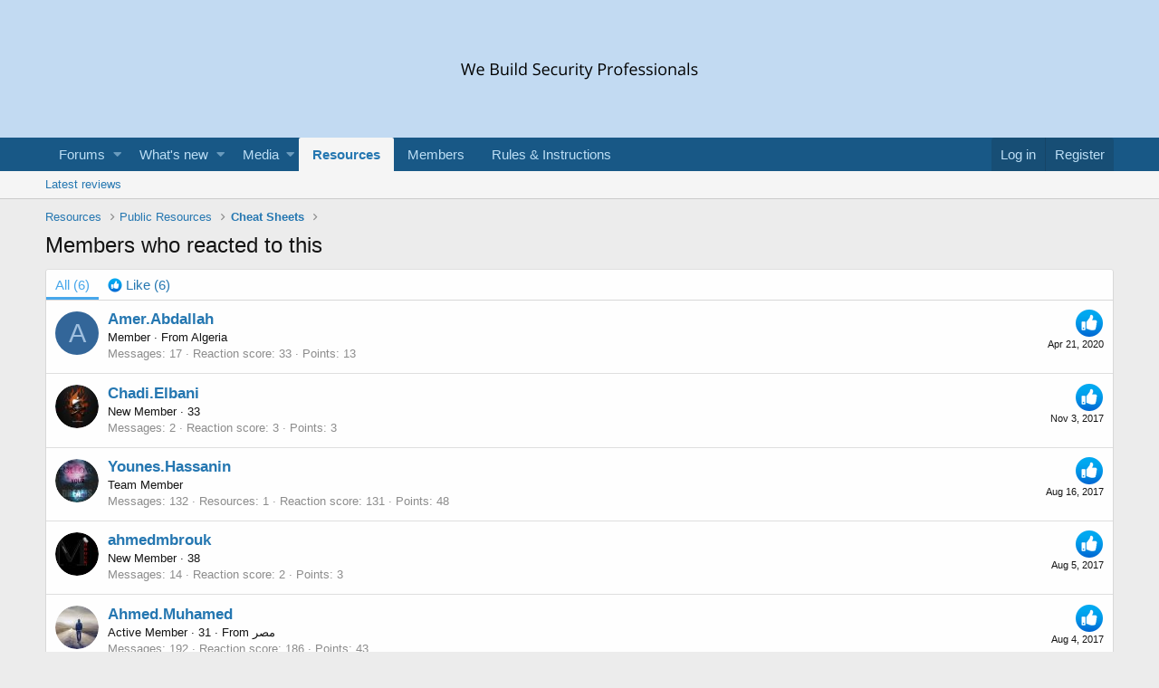

--- FILE ---
content_type: text/css; charset=utf-8
request_url: https://nakerah.net/community/css.php?css=public%3Acxf_advanced_footer.less%2Cpublic%3Aextra.less&s=1&l=1&d=1706395180&k=942543a5822d8d19bb946e04955cda33ffc570cf
body_size: 438
content:
@charset "UTF-8";

/********* public:cxf_advanced_footer.less ********/
.p-footer-row{background:#0f3652;max-width:none}.p-footer-wide{max-width:1200px;margin:0 auto;padding:0 10px}.cxf-af-container{display:flex;width:100%}.cxf-column{flex:1;overflow:hidden;padding:0 5px 10px}.cxf-column h3{font-size:24px;text-align:center}.cxf-column-left{background:rgba(255,255,255,0.05);border-radius:5px;padding-right:10px;padding-left:10px}.cxf-column-left h3{color:#fefefe}.cxf-column-left h3 .fa--xf{color:#fefefe}.cxf-column-left h3 .fa--xf:hover{color:#fefefe}.cxf-column-center{background:rgba(255,255,255,0.05);border-radius:5px;padding-right:10px;padding-left:10px;margin-left:5px;margin-right:5px}.cxf-column-center h3{color:#fefefe}.cxf-column-center h3 .fa--xf{color:#fefefe}.cxf-column-center h3 .fa--xf:hover{color:#fefefe}.cxf-column-right{background:rgba(255,255,255,0.05);border-radius:5px;padding-right:10px;padding-left:10px}.cxf-column-right h3{color:#fefefe}.cxf-column-right h3 .fa--xf{color:#fefefe}.cxf-column-right h3 .fa--xf:hover{color:#fefefe}.cxf-column-social{background:rgba(255,255,255,0.05);border-radius:5px;padding-right:10px;padding-left:10px;text-align:center;margin-top:10px}.cxf-column-social h3{-webkit-margin-before:0;-webkit-margin-after:0;margin-top:0;margin-bottom:0}.cxf-af-social-container{text-align:center}.cxf-af-social-icons{font-size:40px;display:inline-block}.cxf-af-social-icons .fa-facebook-square{color:#bcdef5}.cxf-af-social-icons .fa-facebook-square:hover{color:#7aa4c2}.cxf-af-social-icons .fa-twitter-square{color:#bcdef5}.cxf-af-social-icons .fa-twitter-square:hover{color:#7aa4c2}.cxf-af-social-icons .fa-google-plus-square{color:#bcdef5}.cxf-af-social-icons .fa-google-plus-square:hover{color:#7aa4c2}.cxf-af-social-icons .fa-linkedin-square{color:#bcdef5}.cxf-af-social-icons .fa-linkedin-square:hover{color:#7aa4c2}.cxf-af-social-icons .fa-facebook-square{color:#bcdef5}.cxf-af-social-icons .fa-facebook-square:hover{color:#7aa4c2}.cxf-af-social-icons .fa-facebook-square{color:#bcdef5}.cxf-af-social-icons .fa-facebook-square:hover{color:#7aa4c2}.cxf-af-container-widgets{padding-top:6px;padding-bottom:10px}.cxf-af-container-widgets-content{display:flex;flex-wrap:wrap;max-width:1200px;width:100%;margin-left:auto;margin-right:auto}.cxf-af-container-widgets .block{flex-basis:280px;padding:calc(10px);margin:0;flex-grow:1}.cxf-af-container-widgets-content .block-container{height:100%}.cxf-af-container-widgets .block .block-container .block-minorHeader a,.cxf-af-container-widgets .block .block-container .contentRow-main .contentRow-minor a{color:inherit}.cxf-af-container-widgets .block .block-container .contentRow-main a,.cxf-af-container-widgets-content a,.cxf-af-container-widgets .block .block-container .pairs>dd a,.cxf-af-container-widgets .block .block-container .listInline>li a{color:#2577b1}.cxf-af-container-widgets .block .block-container .shareButtons-button{color:#8c8c8c}.cxf-af-container-widgets .block .block-container .shareButtons-button:hover{text-decoration:none;color:white}@media (max-width:650px){.p-footer-row-main{float:left}.p-footer-row-opposite{float:right}span.af_icons_mobile_only{display:none}.cxf-af-container{display:inline-block}.cxf-column-center{margin:5px 0 5px 0}}@media (max-width:650px){.p-footer{padding-bottom:0px}.p-footer-row{position:initial;margin:initial;line-height:initial;background-color:transparent;padding:0}.p-footer-wide{padding:0}}@media (max-width:360px){.p-af_register_link{display:none}}

/********* public:extra.less ********/
.p-header-logo{margin-left:auto !important;margin-top:50px;margin-bottom:50px}